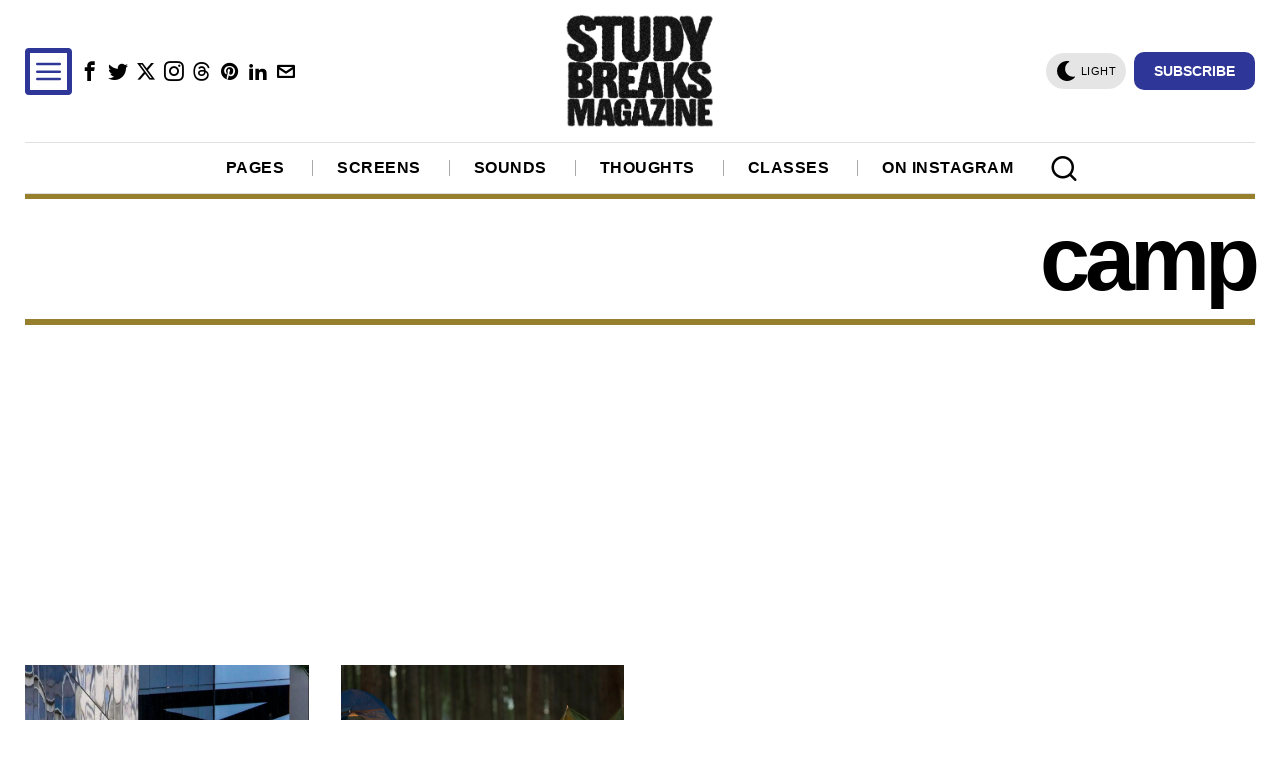

--- FILE ---
content_type: text/html; charset=utf-8
request_url: https://www.google.com/recaptcha/api2/aframe
body_size: 265
content:
<!DOCTYPE HTML><html><head><meta http-equiv="content-type" content="text/html; charset=UTF-8"></head><body><script nonce="mNn0FycoEnjHHgnL3TC_HQ">/** Anti-fraud and anti-abuse applications only. See google.com/recaptcha */ try{var clients={'sodar':'https://pagead2.googlesyndication.com/pagead/sodar?'};window.addEventListener("message",function(a){try{if(a.source===window.parent){var b=JSON.parse(a.data);var c=clients[b['id']];if(c){var d=document.createElement('img');d.src=c+b['params']+'&rc='+(localStorage.getItem("rc::a")?sessionStorage.getItem("rc::b"):"");window.document.body.appendChild(d);sessionStorage.setItem("rc::e",parseInt(sessionStorage.getItem("rc::e")||0)+1);localStorage.setItem("rc::h",'1768686561394');}}}catch(b){}});window.parent.postMessage("_grecaptcha_ready", "*");}catch(b){}</script></body></html>